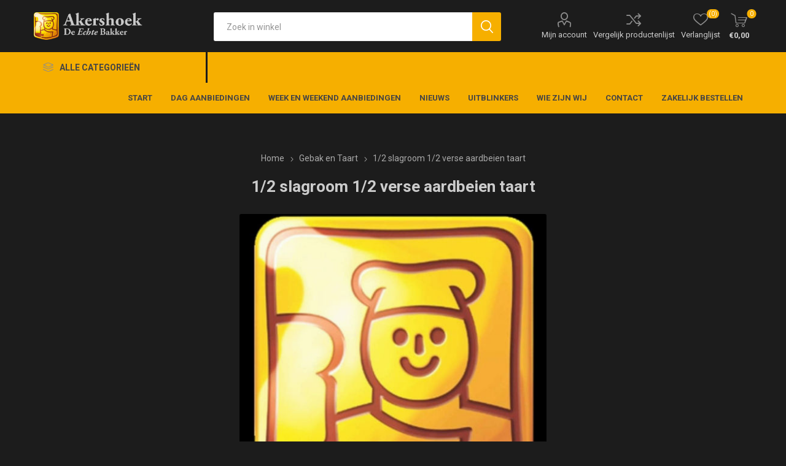

--- FILE ---
content_type: text/html; charset=utf-8
request_url: https://www.bakkerakershoek.nl/12-slagroom-12-verse-aardbeien-taart
body_size: 6866
content:
<!DOCTYPE html><html lang=nl class=html-product-details-page><head><title>Bakkerij Akershoek. 1/2 slagroom 1/2 verse aardbeien taart</title><meta charset=UTF-8><meta name=description content="staat voor kwaliteit wat dagelijks vers gemaakt wordt. Vakmanschap, passie en liefde proef je terug in het product."><meta name=keywords content="staat voor kwaliteit wat dagelijks vers gemaakt wordt. Vakmanschap,passie en liefde proef je terug in het product."><meta name=generator content=nopCommerce><meta name=viewport content="width=device-width, initial-scale=1, maximum-scale=1, user-scalable=0"><link rel=preload as=font href=/Themes/Emporium/Content/icons/emporium-icons.woff crossorigin><link href="https://fonts.googleapis.com/css?family=Roboto:300,400,700&amp;subset=cyrillic-ext,greek-ext&amp;display=swap" rel=stylesheet><meta property=og:type content=product><meta property=og:title content="1/2 slagroom 1/2 verse aardbeien taart"><meta property=og:description content=""><meta property=og:image content=https://www.bakkerakershoek.nl/images/thumbs/0001084_12-slagroom-12-verse-aardbeien-taart_510.jpeg><meta property=og:image:url content=https://www.bakkerakershoek.nl/images/thumbs/0001084_12-slagroom-12-verse-aardbeien-taart_510.jpeg><meta property=og:url content=https://www.bakkerakershoek.nl/12-slagroom-12-verse-aardbeien-taart><meta property=og:site_name content="Akershoek, De Echte Bakker"><meta property=twitter:card content=summary><meta property=twitter:site content="Akershoek, De Echte Bakker"><meta property=twitter:title content="1/2 slagroom 1/2 verse aardbeien taart"><meta property=twitter:description content=""><meta property=twitter:image content=https://www.bakkerakershoek.nl/images/thumbs/0001084_12-slagroom-12-verse-aardbeien-taart_510.jpeg><meta property=twitter:url content=https://www.bakkerakershoek.nl/12-slagroom-12-verse-aardbeien-taart><style>.product-details-page .full-description{display:none}.product-details-page .ui-tabs .full-description{display:block}.product-details-page .tabhead-full-description{display:none}.product-details-page .product-specs-box{display:none}.product-details-page .ui-tabs .product-specs-box{display:block}.product-details-page .ui-tabs .product-specs-box .title{display:none}.product-details-page .product-no-reviews,.product-details-page .product-review-links{display:none}</style><link href=/Themes/Emporium/Content/css/styles.css?v-4.30 rel=stylesheet><link href=/Themes/Emporium/Content/css/tables.css?v-4.30 rel=stylesheet><link href=/Themes/Emporium/Content/css/mobile.css?v-4.30 rel=stylesheet><link href=/Themes/Emporium/Content/css/480.css?v-4.30 rel=stylesheet><link href=/Themes/Emporium/Content/css/768.css?v-4.30 rel=stylesheet><link href=/Themes/Emporium/Content/css/1024.css?v-4.30 rel=stylesheet><link href=/Themes/Emporium/Content/css/1280.css?v-4.30 rel=stylesheet><link href=/Themes/Emporium/Content/css/1600.css?v-4.30 rel=stylesheet><link href=/Plugins/SevenSpikes.Core/Styles/slick-slider-1.6.0.css?v-4.30 rel=stylesheet><link href=/Plugins/SevenSpikes.Core/Styles/perfect-scrollbar.min.css?v-4.30 rel=stylesheet><link href="/Themes/Emporium/Content/css/akershoek.css?v=4.30.6" rel=stylesheet><link href=/Plugins/SevenSpikes.Nop.Plugins.CloudZoom/Themes/Emporium/Content/cloud-zoom/CloudZoom.css rel=stylesheet><link href=/lib/magnific-popup/magnific-popup.css rel=stylesheet><link href=/Plugins/SevenSpikes.Nop.Plugins.InstantSearch/Themes/Emporium/Content/InstantSearch.css rel=stylesheet><link href=/Plugins/SevenSpikes.Nop.Plugins.MegaMenu/Themes/Emporium/Content/MegaMenu.css rel=stylesheet><link href=/Plugins/SevenSpikes.Nop.Plugins.AjaxCart/Themes/Emporium/Content/ajaxCart.css rel=stylesheet><link href=/Plugins/SevenSpikes.Nop.Plugins.ProductRibbons/Styles/Ribbons.common.css rel=stylesheet><link href=/Plugins/SevenSpikes.Nop.Plugins.ProductRibbons/Themes/Emporium/Content/Ribbons.css rel=stylesheet><link href=/Plugins/SevenSpikes.Nop.Plugins.QuickView/Themes/Emporium/Content/QuickView.css rel=stylesheet><link href=/lib/fineuploader/fine-uploader.min.css rel=stylesheet><link href="/Themes/Emporium/Content/css/theme.custom-1.css?v=19" rel=stylesheet><script src=/Plugins/Ultimate.Core/Content/js/localization.js></script><body class=product-details-page-body><div class=ajax-loading-block-window style=display:none></div><div id=dialog-notifications-success title=Melding style=display:none></div><div id=dialog-notifications-error title=Fout style=display:none></div><div id=dialog-notifications-warning title=Waarschuwing style=display:none></div><div id=bar-notification class=bar-notification-container data-close=Sluiten></div><!--[if lte IE 8]><div style=clear:both;height:59px;text-align:center;position:relative><a href=http://www.microsoft.com/windows/internet-explorer/default.aspx target=_blank> <img src=/Themes/Emporium/Content/img/ie_warning.jpg height=42 width=820 alt="You are using an outdated browser. For a faster, safer browsing experience, upgrade for free today."> </a></div><![endif]--><div class=master-wrapper-page><div class=responsive-nav-wrapper-parent><div class=responsive-nav-wrapper><div class=menu-title><span>Menu</span></div><div class=search-wrap><span>Zoek</span></div><div class=mobile-logo><a href="/" class=logo> <img alt="Akershoek, De Echte Bakker" title="Akershoek, De Echte Bakker" src=https://www.bakkerakershoek.nl/images/thumbs/0000117.png></a></div><div class=shopping-cart-link></div><div class=personal-button id=header-links-opener><span>Persoonlijk menu</span></div></div></div><div class=header><div class=header-upper><div class=header-selectors-wrapper></div></div><div class=header-lower><div class=header-logo><a href="/" class=logo> <img alt="Akershoek, De Echte Bakker" title="Akershoek, De Echte Bakker" src=https://www.bakkerakershoek.nl/images/thumbs/0000117.png></a></div><div class="search-box store-search-box"><div class=close-side-menu><span class=close-side-menu-text>Zoek in winkel</span> <span class=close-side-menu-btn>Sluiten</span></div><form method=get id=small-search-box-form action=/search><input type=text class=search-box-text id=small-searchterms autocomplete=off name=q placeholder="Zoek in winkel" aria-label="Zoekvak tekstinvoer"> <input type=hidden class=instantSearchResourceElement data-highlightfirstfoundelement=true data-minkeywordlength=3 data-defaultproductsortoption=0 data-instantsearchurl=/instantSearchFor data-searchpageurl=/search data-searchinproductdescriptions=false data-numberofvisibleproducts=100 data-noresultsresourcetext=" No data found."> <input type=submit class="button-1 search-box-button" value=Zoeken></form></div><div class=header-links-wrapper><div class=header-links><ul><li><a href=/customer/info class="ico-account opener" data-loginurl=/login>Mijn account</a><div class=profile-menu-box><div class=close-side-menu><span class=close-side-menu-text>Mijn account</span> <span class=close-side-menu-btn>Sluiten</span></div><div class=header-form-holder><a href="/register?returnUrl=%2F12-slagroom-12-verse-aardbeien-taart" class=ico-register>Registreren</a> <a href="/login?returnUrl=%2F12-slagroom-12-verse-aardbeien-taart" class=ico-login>Inloggen</a></div></div><li><a href=/compareproducts class=ico-compare>Vergelijk productenlijst</a><li><a href=/wishlist class=ico-wishlist> <span class=wishlist-label>Verlanglijst</span> <span class=wishlist-qty>(0)</span> </a></ul><div class=mobile-flyout-wrapper><div class=close-side-menu><span class=close-side-menu-text>Winkelwagen</span> <span class=close-side-menu-btn>Sluiten</span></div><div id=flyout-cart class=flyout-cart data-removeitemfromcarturl=/EmporiumTheme/RemoveItemFromCart data-flyoutcarturl=/EmporiumTheme/FlyoutShoppingCart><div id=topcartlink><a href=/cart class=ico-cart> <span class=cart-qty>0</span> <span class=cart-label> &#x20AC;0,00 </span> </a></div><div class=mini-shopping-cart><div class=flyout-cart-scroll-area><p>U heeft geen artikelen in uw winkelwagen.</div></div></div></div></div></div></div><div class=header-menu-parent><div class="header-menu categories-in-side-panel"><div class=category-navigation-list-wrapper><span class=category-navigation-title>Alle categorieën</span><ul class="category-navigation-list sticky-flyout"></ul></div><div class=close-menu><span class=close-menu-text>Menu</span> <span class=close-menu-btn>Sluiten</span></div><ul class=mega-menu data-isrtlenabled=false data-enableclickfordropdown=false><li class="has-sublist mega-menu-categories root-category-items"><span class="with-subcategories single-item-categories labelfornextplusbutton">Products</span><div class=plus-button></div><div class=sublist-wrap><ul class=sublist><li class=back-button><span>Back</span><li><a class=lastLevelCategory href=/valentijn title=Valentijn><span>Valentijn</span></a><li class=has-sublist><a href=/aanbiedingen-2 title=Aanbiedingen class=with-subcategories><span>Aanbiedingen</span></a><div class=plus-button></div><div class=sublist-wrap><ul class=sublist><li class=back-button><span>Back</span><li><a class=lastLevelCategory href=/week-en-weekend-aanbiedingen title="Week en weekend aanbiedingen"><span>Week en weekend aanbiedingen</span></a><li><a class=lastLevelCategory href=/dag-aanbiedingen title="Dag aanbiedingen"><span>Dag aanbiedingen</span></a></ul></div><li class=has-sublist><a href=/pasen title=Pasen class=with-subcategories><span>Pasen</span></a><div class=plus-button></div><div class=sublist-wrap><ul class=sublist><li class=back-button><span>Back</span><li><a class=lastLevelCategory href=/paasbrood title=Paasbrood><span>Paasbrood</span></a><li><a class=lastLevelCategory href=/paas-chocolade title="Paas chocolade"><span>Paas chocolade</span></a></ul></div><li class=has-sublist><a href=/brood title=Brood class=with-subcategories><span>Brood</span></a><div class=plus-button></div><div class=sublist-wrap><ul class=sublist><li class=back-button><span>Back</span><li><a class=lastLevelCategory href=/witbrood title=Wit><span>Wit</span></a><li><a class=lastLevelCategory href=/bruin title=Bruin><span>Bruin</span></a><li><a class=lastLevelCategory href=/volkoren title=Volkoren><span>Volkoren</span></a><li><a class=lastLevelCategory href=/meergranen title=Meergranen><span>Meergranen</span></a><li><a class=lastLevelCategory href=/gevuld title=Gevuld><span>Gevuld</span></a><li><a class=lastLevelCategory href=/desem title=Desem><span>Desem</span></a></ul></div><li class=has-sublist><a href=/kleinbrood title=Kleinbrood class=with-subcategories><span>Kleinbrood</span></a><div class=plus-button></div><div class=sublist-wrap><ul class=sublist><li class=back-button><span>Back</span><li class=has-sublist><a href=/zacht-kleinbrood title="Klein zacht brood" class=with-subcategories><span>Klein zacht brood</span></a><div class=plus-button></div><div class=sublist-wrap><ul class=sublist><li class=back-button><span>Back</span><li><a class=lastLevelCategory href=/klein-zacht-brood title="Klein zacht brood"><span>Klein zacht brood</span></a><li><a class=lastLevelCategory href=/weekend-actie title="Weekend actie"><span>Weekend actie</span></a></ul></div><li><a class=lastLevelCategory href=/klein-krokant-brood title="Klein krokant brood"><span>Klein krokant brood</span></a><li class=has-sublist><a href=/mini-broodjes title="Mini broodjes" class=with-subcategories><span>Mini broodjes</span></a><div class=plus-button></div><div class=sublist-wrap><ul class=sublist><li class=back-button><span>Back</span><li><a class=lastLevelCategory href=/mini-hartig title="Mini hartig"><span>Mini hartig</span></a><li><a class=lastLevelCategory href=/mini-zacht-brood title="Mini zacht brood"><span>Mini zacht brood</span></a></ul></div></ul></div><li><a class=lastLevelCategory href=/stokbrood title=Stokbrood><span>Stokbrood</span></a><li class=has-sublist><a href=/afbak title=Afbak class=with-subcategories><span>Afbak</span></a><div class=plus-button></div><div class=sublist-wrap><ul class=sublist><li class=back-button><span>Back</span><li><a class=lastLevelCategory href=/stokbrood-2 title="Stokbrood en Desembrood"><span>Stokbrood en Desembrood</span></a><li><a class=lastLevelCategory href=/klein-krokant-brood-2 title="Klein krokant brood"><span>Klein krokant brood</span></a><li><a class=lastLevelCategory href=/mini-afbak title="Mini afbak"><span>Mini afbak</span></a></ul></div><li class=has-sublist><a href=/snacks title=Snacks class=with-subcategories><span>Snacks</span></a><div class=plus-button></div><div class=sublist-wrap><ul class=sublist><li class=back-button><span>Back</span><li><a class=lastLevelCategory href=/hartig title=Hartig><span>Hartig</span></a><li><a class=lastLevelCategory href=/zoet title=Zoet><span>Zoet</span></a></ul></div><li class=has-sublist><a href=/cake-en-koek title="Cake en koek" class=with-subcategories><span>Cake en koek</span></a><div class=plus-button></div><div class=sublist-wrap><ul class=sublist><li class=back-button><span>Back</span><li class=has-sublist><a href=/koekjes title=Koekjes class=with-subcategories><span>Koekjes</span></a><div class=plus-button></div><div class=sublist-wrap><ul class=sublist><li class=back-button><span>Back</span><li><a class=lastLevelCategory href=/roomboter-koekjes-per-250-gr title="Roomboter koekjes per +/- 250 gr."><span>Roomboter koekjes per &#x2B;/- 250 gr.</span></a><li><a class=lastLevelCategory href=/banketkoekjes-per-250-gr title="Banketkoekjes per +/- 250 gr"><span>Banketkoekjes per &#x2B;/- 250 gr</span></a></ul></div><li><a class=lastLevelCategory href=/roomboter-cake title="Roomboter Cake en koeken"><span>Roomboter Cake en koeken</span></a><li><a class=lastLevelCategory href=/ontbijtkoek title=Ontbijtkoek><span>Ontbijtkoek</span></a><li><a class=lastLevelCategory href=/boterkoek title=Boterkoek><span>Boterkoek</span></a><li><a class=lastLevelCategory href=/crackers title=Granola><span>Granola</span></a></ul></div><li class=has-sublist><a href=/taart title="Gebak en Taart" class=with-subcategories><span>Gebak en Taart</span></a><div class=plus-button></div><div class=sublist-wrap><ul class=sublist><li class=back-button><span>Back</span><li><a class=lastLevelCategory href=/gebak title=Gebak><span>Gebak</span></a><li><a class=lastLevelCategory href=/glutenvrij-en-speciaal-gebak title="Glutenvrij en speciaal gebak"><span>Glutenvrij en speciaal gebak</span></a><li><a class=lastLevelCategory href=/taarten title=Taarten><span>Taarten</span></a><li><a class=lastLevelCategory href=/schnitts title="Schnitts/ Sloffen/ Appeltaartjes"><span>Schnitts/ Sloffen/ Appeltaartjes</span></a><li><a class=lastLevelCategory href=/fototaarten title="fototaarten/ petit four met foto"><span>fototaarten/ petit four met foto</span></a><li class=has-sublist><a href=/speciale-staarten title="Speciale Taarten" class=with-subcategories><span>Speciale Taarten</span></a><div class=plus-button></div><div class=sublist-wrap><ul class=sublist><li class=back-button><span>Back</span><li><a class=lastLevelCategory href=/driptaarten title=Driptaarten><span>Driptaarten</span></a><li><a class=lastLevelCategory href=/kindertaarten title=Kindertaarten><span>Kindertaarten</span></a></ul></div><li><a class=lastLevelCategory href=/bruidstaarten title=Bruidstaarten><span>Bruidstaarten</span></a></ul></div><li><a class=lastLevelCategory href=/specialiteiten title=Specialiteiten><span>Specialiteiten</span></a><li><a class=lastLevelCategory href=/chocolaterie title=Chocolaterie><span>Chocolaterie</span></a><li><a class=lastLevelCategory href=/glutenvrij title=Glutenvrij><span>Glutenvrij</span></a></ul></div><li><a href="/" title=Start><span> Start</span></a><li><a href=/dag-aanbiedingen title="Dag aanbiedingen"><span> Dag aanbiedingen</span></a><li><a href=/week-en-weekend-aanbiedingen title="Week en weekend aanbiedingen"><span> Week en weekend aanbiedingen</span></a><li><a href=/news title=Nieuws><span> Nieuws</span></a><li><a href=/blog title=Uitblinkers><span> Uitblinkers</span></a><li><a href=https://www.bakkerakershoek.nl/about-us title="Wie zijn wij"><span> Wie zijn wij</span></a><li><a href=/contactus title=Contact><span> Contact</span></a><li><a href=https://akershoek.bestellingplaatsen.nl title="Zakelijk bestellen"><span> Zakelijk bestellen</span></a></ul><ul class=mega-menu-responsive><li class=all-categories><span class=labelfornextplusbutton>Alle categorieën</span><div class=plus-button></div><div class=sublist-wrap><ul class=sublist><li class=back-button><span>Terug</span><li class="has-sublist mega-menu-categories root-category-items"><span class="with-subcategories single-item-categories labelfornextplusbutton">Products</span><div class=plus-button></div><div class=sublist-wrap><ul class=sublist><li class=back-button><span>Back</span><li><a class=lastLevelCategory href=/valentijn title=Valentijn><span>Valentijn</span></a><li class=has-sublist><a href=/aanbiedingen-2 title=Aanbiedingen class=with-subcategories><span>Aanbiedingen</span></a><div class=plus-button></div><div class=sublist-wrap><ul class=sublist><li class=back-button><span>Back</span><li><a class=lastLevelCategory href=/week-en-weekend-aanbiedingen title="Week en weekend aanbiedingen"><span>Week en weekend aanbiedingen</span></a><li><a class=lastLevelCategory href=/dag-aanbiedingen title="Dag aanbiedingen"><span>Dag aanbiedingen</span></a></ul></div><li class=has-sublist><a href=/pasen title=Pasen class=with-subcategories><span>Pasen</span></a><div class=plus-button></div><div class=sublist-wrap><ul class=sublist><li class=back-button><span>Back</span><li><a class=lastLevelCategory href=/paasbrood title=Paasbrood><span>Paasbrood</span></a><li><a class=lastLevelCategory href=/paas-chocolade title="Paas chocolade"><span>Paas chocolade</span></a></ul></div><li class=has-sublist><a href=/brood title=Brood class=with-subcategories><span>Brood</span></a><div class=plus-button></div><div class=sublist-wrap><ul class=sublist><li class=back-button><span>Back</span><li><a class=lastLevelCategory href=/witbrood title=Wit><span>Wit</span></a><li><a class=lastLevelCategory href=/bruin title=Bruin><span>Bruin</span></a><li><a class=lastLevelCategory href=/volkoren title=Volkoren><span>Volkoren</span></a><li><a class=lastLevelCategory href=/meergranen title=Meergranen><span>Meergranen</span></a><li><a class=lastLevelCategory href=/gevuld title=Gevuld><span>Gevuld</span></a><li><a class=lastLevelCategory href=/desem title=Desem><span>Desem</span></a></ul></div><li class=has-sublist><a href=/kleinbrood title=Kleinbrood class=with-subcategories><span>Kleinbrood</span></a><div class=plus-button></div><div class=sublist-wrap><ul class=sublist><li class=back-button><span>Back</span><li class=has-sublist><a href=/zacht-kleinbrood title="Klein zacht brood" class=with-subcategories><span>Klein zacht brood</span></a><div class=plus-button></div><div class=sublist-wrap><ul class=sublist><li class=back-button><span>Back</span><li><a class=lastLevelCategory href=/klein-zacht-brood title="Klein zacht brood"><span>Klein zacht brood</span></a><li><a class=lastLevelCategory href=/weekend-actie title="Weekend actie"><span>Weekend actie</span></a></ul></div><li><a class=lastLevelCategory href=/klein-krokant-brood title="Klein krokant brood"><span>Klein krokant brood</span></a><li class=has-sublist><a href=/mini-broodjes title="Mini broodjes" class=with-subcategories><span>Mini broodjes</span></a><div class=plus-button></div><div class=sublist-wrap><ul class=sublist><li class=back-button><span>Back</span><li><a class=lastLevelCategory href=/mini-hartig title="Mini hartig"><span>Mini hartig</span></a><li><a class=lastLevelCategory href=/mini-zacht-brood title="Mini zacht brood"><span>Mini zacht brood</span></a></ul></div></ul></div><li><a class=lastLevelCategory href=/stokbrood title=Stokbrood><span>Stokbrood</span></a><li class=has-sublist><a href=/afbak title=Afbak class=with-subcategories><span>Afbak</span></a><div class=plus-button></div><div class=sublist-wrap><ul class=sublist><li class=back-button><span>Back</span><li><a class=lastLevelCategory href=/stokbrood-2 title="Stokbrood en Desembrood"><span>Stokbrood en Desembrood</span></a><li><a class=lastLevelCategory href=/klein-krokant-brood-2 title="Klein krokant brood"><span>Klein krokant brood</span></a><li><a class=lastLevelCategory href=/mini-afbak title="Mini afbak"><span>Mini afbak</span></a></ul></div><li class=has-sublist><a href=/snacks title=Snacks class=with-subcategories><span>Snacks</span></a><div class=plus-button></div><div class=sublist-wrap><ul class=sublist><li class=back-button><span>Back</span><li><a class=lastLevelCategory href=/hartig title=Hartig><span>Hartig</span></a><li><a class=lastLevelCategory href=/zoet title=Zoet><span>Zoet</span></a></ul></div><li class=has-sublist><a href=/cake-en-koek title="Cake en koek" class=with-subcategories><span>Cake en koek</span></a><div class=plus-button></div><div class=sublist-wrap><ul class=sublist><li class=back-button><span>Back</span><li class=has-sublist><a href=/koekjes title=Koekjes class=with-subcategories><span>Koekjes</span></a><div class=plus-button></div><div class=sublist-wrap><ul class=sublist><li class=back-button><span>Back</span><li><a class=lastLevelCategory href=/roomboter-koekjes-per-250-gr title="Roomboter koekjes per +/- 250 gr."><span>Roomboter koekjes per &#x2B;/- 250 gr.</span></a><li><a class=lastLevelCategory href=/banketkoekjes-per-250-gr title="Banketkoekjes per +/- 250 gr"><span>Banketkoekjes per &#x2B;/- 250 gr</span></a></ul></div><li><a class=lastLevelCategory href=/roomboter-cake title="Roomboter Cake en koeken"><span>Roomboter Cake en koeken</span></a><li><a class=lastLevelCategory href=/ontbijtkoek title=Ontbijtkoek><span>Ontbijtkoek</span></a><li><a class=lastLevelCategory href=/boterkoek title=Boterkoek><span>Boterkoek</span></a><li><a class=lastLevelCategory href=/crackers title=Granola><span>Granola</span></a></ul></div><li class=has-sublist><a href=/taart title="Gebak en Taart" class=with-subcategories><span>Gebak en Taart</span></a><div class=plus-button></div><div class=sublist-wrap><ul class=sublist><li class=back-button><span>Back</span><li><a class=lastLevelCategory href=/gebak title=Gebak><span>Gebak</span></a><li><a class=lastLevelCategory href=/glutenvrij-en-speciaal-gebak title="Glutenvrij en speciaal gebak"><span>Glutenvrij en speciaal gebak</span></a><li><a class=lastLevelCategory href=/taarten title=Taarten><span>Taarten</span></a><li><a class=lastLevelCategory href=/schnitts title="Schnitts/ Sloffen/ Appeltaartjes"><span>Schnitts/ Sloffen/ Appeltaartjes</span></a><li><a class=lastLevelCategory href=/fototaarten title="fototaarten/ petit four met foto"><span>fototaarten/ petit four met foto</span></a><li class=has-sublist><a href=/speciale-staarten title="Speciale Taarten" class=with-subcategories><span>Speciale Taarten</span></a><div class=plus-button></div><div class=sublist-wrap><ul class=sublist><li class=back-button><span>Back</span><li><a class=lastLevelCategory href=/driptaarten title=Driptaarten><span>Driptaarten</span></a><li><a class=lastLevelCategory href=/kindertaarten title=Kindertaarten><span>Kindertaarten</span></a></ul></div><li><a class=lastLevelCategory href=/bruidstaarten title=Bruidstaarten><span>Bruidstaarten</span></a></ul></div><li><a class=lastLevelCategory href=/specialiteiten title=Specialiteiten><span>Specialiteiten</span></a><li><a class=lastLevelCategory href=/chocolaterie title=Chocolaterie><span>Chocolaterie</span></a><li><a class=lastLevelCategory href=/glutenvrij title=Glutenvrij><span>Glutenvrij</span></a></ul></div></ul></div><li><a href="/" title=Start><span> Start</span></a><li><a href=/dag-aanbiedingen title="Dag aanbiedingen"><span> Dag aanbiedingen</span></a><li><a href=/week-en-weekend-aanbiedingen title="Week en weekend aanbiedingen"><span> Week en weekend aanbiedingen</span></a><li><a href=/news title=Nieuws><span> Nieuws</span></a><li><a href=/blog title=Uitblinkers><span> Uitblinkers</span></a><li><a href=https://www.bakkerakershoek.nl/about-us title="Wie zijn wij"><span> Wie zijn wij</span></a><li><a href=/contactus title=Contact><span> Contact</span></a><li><a href=https://akershoek.bestellingplaatsen.nl title="Zakelijk bestellen"><span> Zakelijk bestellen</span></a></ul><div class=mobile-menu-items></div></div></div></div><div class=overlayOffCanvas></div><div class=master-wrapper-content><div class=ajaxCartInfo data-getajaxcartbuttonurl=/NopAjaxCart/GetAjaxCartButtonsAjax data-productpageaddtocartbuttonselector=.add-to-cart-button data-productboxaddtocartbuttonselector=.product-box-add-to-cart-button data-productboxproductitemelementselector=.product-item data-usenopnotification=False data-nopnotificationresource="Het product is toegevoegd aan uw &lt;a href=&#34;/cart&#34;>winkelwagen&lt;/a>" data-enableonproductpage=True data-enableoncatalogpages=True data-minishoppingcartquatityformattingresource=({0}) data-miniwishlistquatityformattingresource=({0}) data-addtowishlistbuttonselector=.add-to-wishlist-button></div><input id=addProductVariantToCartUrl name=addProductVariantToCartUrl type=hidden value=/AddProductFromProductDetailsPageToCartAjax> <input id=addProductToCartUrl name=addProductToCartUrl type=hidden value=/AddProductToCartAjax> <input id=miniShoppingCartUrl name=miniShoppingCartUrl type=hidden value=/MiniShoppingCart> <input id=flyoutShoppingCartUrl name=flyoutShoppingCartUrl type=hidden value=/NopAjaxCartFlyoutShoppingCart> <input id=checkProductAttributesUrl name=checkProductAttributesUrl type=hidden value=/CheckIfProductOrItsAssociatedProductsHasAttributes> <input id=getMiniProductDetailsViewUrl name=getMiniProductDetailsViewUrl type=hidden value=/GetMiniProductDetailsView> <input id=flyoutShoppingCartPanelSelector name=flyoutShoppingCartPanelSelector type=hidden value=#flyout-cart> <input id=shoppingCartMenuLinkSelector name=shoppingCartMenuLinkSelector type=hidden value=.cart-qty> <input id=wishlistMenuLinkSelector name=wishlistMenuLinkSelector type=hidden value=span.wishlist-qty><div id=product-ribbon-info data-productid=587 data-productboxselector=".product-item, .item-holder" data-productboxpicturecontainerselector=".picture, .item-picture" data-productpagepicturesparentcontainerselector=.product-essential data-productpagebugpicturecontainerselector=.picture data-retrieveproductribbonsurl=/RetrieveProductRibbons></div><div class=quickViewData data-productselector=.product-item data-productselectorchild=.btn-wrapper data-retrievequickviewurl=/quickviewdata data-quickviewbuttontext="Quick View" data-quickviewbuttontitle="Quick View" data-isquickviewpopupdraggable=True data-enablequickviewpopupoverlay=True data-accordionpanelsheightstyle=content data-getquickviewbuttonroute=/getquickviewbutton></div><div class=master-column-wrapper><div class=center-1><div class="page product-details-page"><div class=page-body><form method=post id=product-details-form action=/12-slagroom-12-verse-aardbeien-taart><div itemscope itemtype=http://schema.org/Product><meta itemprop=name content="1/2 slagroom 1/2 verse aardbeien taart"><meta itemprop=sku content=15630_GROUPED_><meta itemprop=gtin><meta itemprop=mpn><meta itemprop=description><meta itemprop=image content=https://www.bakkerakershoek.nl/images/thumbs/0001084_12-slagroom-12-verse-aardbeien-taart_510.jpeg><div itemprop=offers itemscope itemtype=http://schema.org/Offer><meta itemprop=url content=https://www.bakkerakershoek.nl/12-slagroom-12-verse-aardbeien-taart><meta itemprop=price content=20.95><meta itemprop=priceCurrency content=EUR><meta itemprop=priceValidUntil></div><div itemprop=review itemscope itemtype=http://schema.org/Review><meta itemprop=author content=ALL><meta itemprop=url content=/productreviews/587></div></div><div data-productid=587><div class=product-essential><div class=mobile-name-holder></div><div class=mobile-prev-next-holder></div><input type=hidden class=cloudZoomAdjustPictureOnProductAttributeValueChange data-productid=587 data-isintegratedbywidget=true> <input type=hidden class=cloudZoomEnableClickToZoom><div class="gallery sevenspikes-cloudzoom-gallery"><div class=picture-wrapper><div class=picture id=sevenspikes-cloud-zoom data-zoomwindowelementid="" data-selectoroftheparentelementofthecloudzoomwindow="" data-defaultimagecontainerselector=".product-essential .gallery" data-zoom-window-width=400 data-zoom-window-height=400><a href=https://www.bakkerakershoek.nl/images/thumbs/0001084_12-slagroom-12-verse-aardbeien-taart.jpeg data-full-image-url=https://www.bakkerakershoek.nl/images/thumbs/0001084_12-slagroom-12-verse-aardbeien-taart.jpeg class=picture-link id=zoom1> <img src=https://www.bakkerakershoek.nl/images/thumbs/0001084_12-slagroom-12-verse-aardbeien-taart_510.jpeg alt="Afbeelding van 1/2 slagroom 1/2 verse aardbeien taart" class=cloudzoom id=cloudZoomImage itemprop=image data-cloudzoom="appendSelector: '.picture-wrapper', zoomPosition: 'inside', zoomOffsetX: 0, captionPosition: 'bottom', tintOpacity: 0, zoomWidth: 400, zoomHeight: 400, easing: 3, touchStartDelay: true, zoomFlyOut: false, disableZoom: 'auto'"> </a></div></div></div><div class=overview><div class=prev-next-holder></div><div class=breadcrumb><ul itemscope itemtype=http://schema.org/BreadcrumbList><li><span> <a href="/"> <span>Home</span> </a> </span> <span class=delimiter>/</span><li itemprop=itemListElement itemscope itemtype=http://schema.org/ListItem><a href=/taart itemprop=item> <span itemprop=name>Gebak en Taart</span> </a> <span class=delimiter>/</span><meta itemprop=position content=1><li itemprop=itemListElement itemscope itemtype=http://schema.org/ListItem><strong class=current-item itemprop=name>1/2 slagroom 1/2 verse aardbeien taart</strong> <span itemprop=item itemscope itemtype=http://schema.org/Thing id=/12-slagroom-12-verse-aardbeien-taart> </span><meta itemprop=position content=2></ul></div><div class=discontinued-product><h4>Dit product is helaas niet meer beschikbaar</h4></div><div class=product-name><h1>1/2 slagroom 1/2 verse aardbeien taart</h1></div><div class=reviews-and-compare><div class=compare-products><button type=button value="Vergelijk product" class="button-2 add-to-compare-list-button" onclick="return AjaxCart.addproducttocomparelist(&#34;/compareproducts/add/587&#34;),!1">Vergelijk product</button></div></div><div class=grouped-product-box><label>Meerdere variaties</label> <a href=#product-list-start class=grouped-btn><span>0</span>variaties beschikbaar</a></div><div class=product-social-buttons><label class=product-social-label>Delen:</label><ul class=product-social-sharing><li><a class=twitter title="Delen op Twitter" href="javascript:openShareWindow(&#34;https://twitter.com/share?url=https://www.bakkerakershoek.nl/12-slagroom-12-verse-aardbeien-taart&#34;)">Delen op Twitter</a><li><a class=facebook title="Delen op Facebook" href="javascript:openShareWindow(&#34;https://www.facebook.com/sharer.php?u=https://www.bakkerakershoek.nl/12-slagroom-12-verse-aardbeien-taart&#34;)">Delen op Facebook</a><li><a class=pinterest title="Delen op Pinterest" href="javascript:void function(){var n=document.createElement(&#34;script&#34;);n.setAttribute(&#34;type&#34;,&#34;text/javascript&#34;);n.setAttribute(&#34;charset&#34;,&#34;UTF-8&#34;);n.setAttribute(&#34;src&#34;,&#34;https://assets.pinterest.com/js/pinmarklet.js?r=&#34;+Math.random()*99999999);document.body.appendChild(n)}()">Delen op Pinterest</a><li><div class=email-a-friend><input type=button value="E-mail een vriend" class="button-2 email-a-friend-button" onclick="setLocation(&#34;/productemailafriend/587&#34;)"></div></ul><script>function openShareWindow(n){var t=520,i=400,r=screen.height/2-i/2,u=screen.width/2-t/2;window.open(n,"sharer","top="+r+",left="+u+",toolbar=0,status=0,width="+t+",height="+i)}</script></div></div></div><div class=product-collateral><div id=product-list-start class=product-variant-list><div class=no-associated-products>Dit product is uitverkocht</div></div></div><div class=carousel-wrapper></div></div><input name=__RequestVerificationToken type=hidden value=CfDJ8OwmSPc9maBJpTbQWYUuea7LmIq1shM6KVxbikr35I5hzfnQslX7wTTOOUvtPj7QxZXPbR4UQZDOHwZi4Hv9bMW5Vid4ZICve_kbR0TWY1T9-bgSGfC3Y2QPiYXu8gNeMF5zD_weh-FF0RbroxvWMT0></form></div></div></div></div></div><div class=footer><div class=footer-upper><div class=footer-logo><img src=https://www.bakkerakershoek.nl/images/thumbs/0000114.png alt=footer_logo></div></div><div class=footer-middle><div class=footer-block><div class=title><strong>Informatie</strong></div><ul class=list><li><a href=/contactus>Contact</a><li><a href=/search>Zoek</a><li><a href=/news>Nieuws</a><li><a href=/blog>Onze uitblinkers</a><li><a href=/privacy-notice>Privacy verklaring</a><li><a href=/conditions-of-use>Algemene voorwaarden</a><li><a href=/about-us>Wie zijn wij</a></ul></div><div class=footer-block><div class=title><strong>Mijn account</strong></div><ul class=list><li><a href=/customer/info>Mijn account</a><li><a href=/order/history>Bestellingen</a><li><a href=/customer/addresses>Klant adressen</a></ul></div><div class=footer-block><div class=title><strong>Klantenservice</strong></div><ul class=list><li><a href=/compareproducts>Vergelijk productenlijst</a><li><a href=/cart>Winkelwagen</a><li><a href=/wishlist>Verlanglijst</a></ul></div><div class=socials-and-payments><div class=social-icons><div class=title><strong>Volg ons</strong></div><ul class=social-sharing><li><a target=_blank class=facebook href=https://www.facebook.com/Akershoekdeechtebakker aria-label=Facebook></a><li><a target=_blank class=instagram href="https://www.instagram.com/akershoekdeechtebakker/?hl=nl" aria-label=Instagram></a><li><a class=rss href=/news/rss/2 aria-label=RSS></a></ul></div><div class=pay-options><h3 class=title>Betaal methodes</h3><img src=/Themes/Emporium/Content/img/pay_icon1.png alt=""> <img src=/Themes/Emporium/Content/img/pay_icon2.png alt=""> <img src=/Themes/Emporium/Content/img/pay_icon3.png alt=""> <img src=/Themes/Emporium/Content/img/pay_icon6.png alt=""></div></div></div><div class=footer-lower><div class=footer-powered-by>Powered by <a href="https://www.nopcommerce.com/">nopCommerce</a> and <a href="https://www.compad.nl/">Compad Software</a></div><div class=footer-designed-by>Designed by <a href="https://www.compadstudio.nl/" target=_blank>Compad Reclamestudio</a></div><div class=footer-disclaimer>Copyright ; 2026 Akershoek, De Echte Bakker. Alle rechten voorbehouden.</div></div></div></div><script src=/lib/jquery/jquery-3.4.1.min.js></script><script src=/lib/jquery-validate/jquery.validate-v1.19.1/jquery.validate.min.js></script><script src=/lib/jquery-validate/jquery.validate.unobtrusive-v3.2.11/jquery.validate.unobtrusive.min.js></script><script src=/lib/jquery-ui/jquery-ui-1.12.1.custom/jquery-ui.min.js></script><script src=/lib/jquery-migrate/jquery-migrate-3.1.0.min.js></script><script src=/Plugins/SevenSpikes.Core/Scripts/iOS-12-array-reverse-fix.min.js></script><script src=/js/public.common.js></script><script src=/js/public.ajaxcart.js></script><script src=/js/public.countryselect.js></script><script src=/lib/kendo/2020.1.406/js/kendo.core.min.js></script><script src=/lib/kendo/2020.1.406/js/kendo.userevents.min.js></script><script src=/lib/kendo/2020.1.406/js/kendo.draganddrop.min.js></script><script src=/lib/kendo/2020.1.406/js/kendo.popup.min.js></script><script src=/lib/kendo/2020.1.406/js/kendo.window.min.js></script><script src=/Plugins/SevenSpikes.Nop.Plugins.InstantSearch/Scripts/InstantSearch.min.js></script><script src=/lib/kendo/2020.1.406/js/kendo.data.min.js></script><script src=/lib/kendo/2020.1.406/js/kendo.list.min.js></script><script src=/lib/kendo/2020.1.406/js/kendo.autocomplete.min.js></script><script src=/lib/kendo/2020.1.406/js/kendo.fx.min.js></script><script src=/Plugins/SevenSpikes.Core/Scripts/cloudzoom.core.min.js></script><script src=/Plugins/SevenSpikes.Nop.Plugins.CloudZoom/Scripts/CloudZoom.min.js></script><script src=/lib/magnific-popup/jquery.magnific-popup.min.js></script><script src=/Plugins/SevenSpikes.Core/Scripts/sevenspikes.core.min.js></script><script src=/Plugins/SevenSpikes.Nop.Plugins.MegaMenu/Scripts/MegaMenu.min.js></script><script src=/Plugins/SevenSpikes.Core/Scripts/jquery.json-2.4.min.js></script><script src=/Plugins/SevenSpikes.Nop.Plugins.AjaxCart/Scripts/AjaxCart.min.js></script><script src=/Plugins/SevenSpikes.Nop.Plugins.ProductRibbons/Scripts/ProductRibbons.min.js></script><script src=/lib/fineuploader/jquery.fine-uploader.min.js></script><script src=/Plugins/SevenSpikes.Nop.Plugins.QuickView/Scripts/QuickView.min.js></script><script src=/Plugins/SevenSpikes.Core/Scripts/footable.min.js?v-4.30></script><script src=/Plugins/SevenSpikes.Core/Scripts/perfect-scrollbar.min.js?v-4.30></script><script src=/Plugins/SevenSpikes.Core/Scripts/sevenspikes.core.min.js?v-4.30></script><script src=/Plugins/SevenSpikes.Core/Scripts/sevenspikes.theme.min.js?v-4.30></script><script src=/Plugins/SevenSpikes.Core/Scripts/slick-slider-1.6.0.min.js?v-4.30></script><script src=/Themes/Emporium/Content/scripts/emporium.js?v-4.30></script><script id=instantSearchItemTemplate type=text/x-kendo-template>
    <div class="instant-search-item" data-url="${ data.CustomProperties.Url }">
        <a href="${ data.CustomProperties.Url }">
            <div class="img-block">
                <img src="${ data.DefaultPictureModel.ImageUrl }" alt="${ data.Name }" title="${ data.Name }" style="border: none">
            </div>
            <div class="detail">
                <div class="title">${ data.Name }</div>
                <div class="price"># var price = ""; if (data.ProductPrice.Price) { price = data.ProductPrice.Price } # #= price #</div>           
            </div>
        </a>
    </div>
</script><script>$("#small-search-box-form").on("submit",function(n){$("#small-searchterms").val()==""&&(alert("Geef a.u.b. enige zoekwoorden in"),$("#small-searchterms").focus(),n.preventDefault())})</script><script>$(document).ready(function(){$(".header").on("mouseenter","#topcartlink",function(){$("#flyout-cart").addClass("active")});$(".header").on("mouseleave","#topcartlink",function(){$("#flyout-cart").removeClass("active")});$(".header").on("mouseenter","#flyout-cart",function(){$("#flyout-cart").addClass("active")});$(".header").on("mouseleave","#flyout-cart",function(){$("#flyout-cart").removeClass("active")})})</script><script>$(document).ready(function(){$(".category-navigation-list").on("mouseenter",function(){$("img.lazy").each(function(){var n=$(this);n.attr("src",n.attr("data-original"))})})})</script><script>var localized_data={AjaxCartFailure:"Failed to add the product. Please refresh the page and try one more time."};AjaxCart.init(!1,".cart-qty",".header-links .wishlist-qty","#flyout-cart",localized_data)</script><div class=scroll-back-button id=goToTop></div><script defer src="https://static.cloudflareinsights.com/beacon.min.js/vcd15cbe7772f49c399c6a5babf22c1241717689176015" integrity="sha512-ZpsOmlRQV6y907TI0dKBHq9Md29nnaEIPlkf84rnaERnq6zvWvPUqr2ft8M1aS28oN72PdrCzSjY4U6VaAw1EQ==" data-cf-beacon='{"version":"2024.11.0","token":"46d3e82fd30c430880acc7f06c61e30b","r":1,"server_timing":{"name":{"cfCacheStatus":true,"cfEdge":true,"cfExtPri":true,"cfL4":true,"cfOrigin":true,"cfSpeedBrain":true},"location_startswith":null}}' crossorigin="anonymous"></script>


--- FILE ---
content_type: text/css
request_url: https://www.bakkerakershoek.nl/Themes/Emporium/Content/css/akershoek.css?v=4.30.6
body_size: 2902
content:
body {
    background-color: #1c1c1c !important;
}

@media (min-width: 1025px) {
    .header-menu {
        background-color: #f6af00;
    }

    .header-menu > ul > li > a {
        color: #444444;
    }

    .header-links a {
        color:#ccc;
    }
    .category-navigation-list {
        background-color: #f6af00;
        color:#fff;
    }
    .category-navigation-list-wrapper .sublist-wrap .sublist {
        background-color: #f6af00;
        color: #fff;
    }
    .category-navigation-list-wrapper {
        border-right: 3px solid #1c1c1c;
    }

        .category-navigation-list-wrapper ul li a {
            color:#444444;
        }

    .category-navigation-list-wrapper {
        color: #444444;
    }
}


@media (max-width: 1024px) {
    .responsive-nav-wrapper-parent {
        background-color: #1c1c1c;
        border-bottom: 3px solid #f6af00;
    }

    .responsive-nav-wrapper {
        background-color: #1c1c1c;
    }

    .header-menu .all-categories, .header-menu .all-categories li {
        background-color: #1c1c1c;
    }

    .ico-compare, .ico-wishlist {
        background-color: #1c1c1c;
        border-top: 2px solid #808080;
    }

    .header-menu .sublist-wrap {
        background-color: #1c1c1c!important;
        color:#ccc;
    }

    .header-menu > ul li {
        border-bottom: 2px solid #808080;
    }

    .header-menu > ul li > a, .header-menu > ul li > span, .profile-menu-box > a, .header-form-holder > a {
        background-color: #1c1c1c;
        color: #ccc;
    }

    .mobile-flyout-wrapper {
        background:#1c1c1c;
    }

    .cart tr, .wishlist-page tr {
        background: #1c1c1c;
    }
}

.footer-logo {
    padding-left: 20px;
    padding-right: 20px;
}

.jCarouselMainWrapper .slick-next {
    background-color: #f6af00 !important;
}

.jCarouselMainWrapper .slick-prev {
    background-color: #f6af00 !important;
}

.footer {
    border-top: 3px solid #f6af00;
    background-color:#444444;
    color:#ccc;
}
.footer-block a {
    color:#ccc!important;
}

.footer-block .title {
    color:#ccc;
}

.footer-block ul {
    background-color:#444444;

}

.page-title h1 {
    color: #f6af00;
}

.block .title {
    background-color: #f6af00;
    color: #fff;
}

.link-rss:before {
    display:none;
}

.twitter {
    display:none!important;
}

.pinterest {
    display:none!important;
}

.linkedin {
    display:none!important;
}

.google {
    display:none!important;
}

.youtube {
    display: none !important;
}

.rss {
    display: none !important;
}

.footer-middle .pay-options {
    display: none !important;
}

.category-grid .item-box .title {
    border: 1px solid #f6af00;
    background-color: #444444;
    color: #f6af00;
}

.category-grid .item-box .title a {
    color: #f6af00;
}

.category-grid .item-box .picture {
    border: 1px solid #f6af00;
}

@media (min-width: 980px) {
.homepagetekst {

    width: 50%;
    text-align: left;
    float: left;
        }
    }

    .afbeelding {
    text-align: left;
    display: inline-block;
}

.home-page .topic-block-title h2 {
    color:#f6af00;
}

.topic-block-body p {
    color:#ccc;
}

.topic-page p {
    color:#ccc;
}

.tpl-col-sm-12 tpl-header-row {
    color:#f6af00;
}

h2 {
    color:#f6af00;
}

.news-list-homepage .title {
    color: #f6af00;
}
.product-grid .title {
    color: #f6af00 !important;
}
.two-row-carousels .slick-arrow:before {
    color: #000 !important;
}
.blog-page .post, .news-items .news-item {
    border: 1px solid #f6af00 !important;
}

.post-title, .news-title {
    color: #f6af00;
}

.post-date, .news-date {
    display:none;
}

.rich-blog-homepage .title {
    color: #f6af00!important;
}

.blogpost-page .post-date {
    display:none;
}

#blog-month-list {
    display:none;
}

@media (min-width: 1281px) {
    .rich-blog-homepage .post-details {
        background-color: #1c1c1c !important;
        color: #ccc;
    }
}

.rich-blog-homepage .post-title {
    color: #f6af00 !important;
}
.rich-blog-homepage .blog-post {
    border: 1px solid #f6af00 !important;
}

.profile-menu-box {
    background-color:#1c1c1c;
    color:#444;
}

.account-page {
    background-color:#1c1c1c;
    color:#ccc;
}

.customer-info-page .page-body {
    background-color: #1c1c1c;
    color: #ccc;
}
.inputs > label {
    color:#f6af00;
}

.account-page .title strong {
    color:#f6af00;
}
label[for="Newsletter"]{
    color: #ccc !important;
}

@media (max-width: 1024px) {
    .header-menu {
        background-color: #1c1c1c;
        color: #ccc;
    }

.header-menu .sublist-wrap {
        background-color: #1c1c1c;
        color: #ccc;
   }
}

.full-description {
    background:#1c1c1c;
    color:#ccc;
}

.variant-overview .variant-name {
    color:#ccc;
}

.item-box .details {
    background-color: #1c1c1c;
    color: #f6af00;
}

.item-box .product-title {
    color:#ccc;
}

.item-box .button-2 {
    background-color:#f6af00;
    color:#444444;
    border: 1px solid #888;
}

@media (min-width: 1025px) {
    .side-2 {
        border:1px solid #888;
    }
}

.item-box {
    border: 1px solid #888;
    background-color:#1c1c1c;
}

.ajaxCart{
    background: #1c1c1c!important;
}

.productAddedToCartWindowTitle {
    color:#ccc!important;
}

.productAddedToCartWindowDescription h1 a {
    color: #ccc!important;
}

.ajaxCart .k-window-titlebar.k-header .k-window-actions .k-icon:before {
    color:#ccc;
}

.product-name h1 {
    color:#ccc;
}

.product-social-label {
    color: #ccc;
}

.ui-tabs .ui-tabs-panel {
    background:#1c1c1c;
}

.cart th {
    background:#f6af00;
    color:#444444;
}
.cart td {
    background: #1c1c1c;
    color: #ccc;
}
.cart-collaterals .details{
    background:#f6af00;
    color:#444444;
}

.shopping-cart-page .common-buttons button {
    background:#f6af00;
    color:#444444;
}

.totals {
    background:#1c1c1c;
}

.cart-collaterals > div > .title:before {
    color:#1c1c1c!important;
}

.cart-collaterals > div > .title:hover {
    color: #fff!important;
}

.cart-collaterals > div > .title {
    color:#444444!important;
}


.cart-total-left {
    color: #ccc;
}

.cart-total-right {
    color: #ccc;
}

.mini-shopping-cart .flyout-cart-scroll-area {
    background-color:#1c1c1c;
}

.mini-shopping-cart .name a {
    color:#ccc;
}

.mini-shopping-cart .quantity:after {
    color: #ccc;
}

.mini-shopping-cart .count {
    color: #f6af00;
}

.flyout-cart .items {
    background-color: #1c1c1c;
}

.flyout-lower {
    background-color: #1c1c1c;
}

.cart .product a {
    color:#ccc;
}
.cart .subtotal span {
    color:#ccc;
}

td .product {
    color:#ccc;
}

.cart-total td {
    color:#ccc;
}

.cart-collaterals > div > .title {
    background-color:#f6af00;
    color:#444444;
}

.cart-collaterals .title {
    color:#ccc;
}

.cart-options .checkout-attributes {
    display:none;
}

@media (min-width: 768px) {
    .cart-options .checkout-attributes {
        display: none;
    }
}

.cart-total td label {
    color:#ccc;
}
.ship-to-same-address {
    color: #ccc;
}

.wishlist-content .button-2 {
    background-color: #f6af00;
    color: #444444;
}

@media (min-width: 768px) {
    .compare-products-table .product-name td a {
        color:#ccc;
    }
    .compare-products-table tr td:first-child {
        background: #1c1c1c;
    }
}

.compare-products-page .clear-list {
    background: #1c1c1c;
    border:1px solid #eee;
}
.compare-products-mobile .product-name {
    color: #ccc;
}

.compare-products-mobile .title {
    background: #1c1c1c;
}

.compare-section price{
background: #1c1c1c;
}

.search-page .search-input form {
    background-color:#1c1c1c;
}

.grouped-product-box label {
    color:#ccc;
}
.compare-products .add-to-compare-list-button {
    color: #ccc;
}

.nop-jcarousel .carousel-title strong {
    color:#f6af00!important;
}

/* Custom  css bart */
.product-variant-line{
    width: calc(50% - 20px);
    margin: 0 10px 20px;
    float: left;
    box-sizing: border-box;
}

.product-variant-list{
    overflow: hidden;
    width: 100%;
} 

.product-variant-box{
    width: 100%;
}

@media(max-width: 1118px){
    .product-variant-line{
        width: 100%;
        margin: 0 0 10px;
        float: left;
        box-sizing: border-box;
    }
}


.attributes dt {
    color: #fff;
    white-space:normal;
}

.remove-download-buttonn {
    color: #ccc;
}

#product_attribute_66downloadurl {
    color:#ccc;
}

input[type="checkbox"] + label, .option-list li label {
    color: #ccc;
}

.variant-picture {
    padding: 10px;
}

/** ~Bart 14-09-2020 **/
.product-variant-list {
    overflow: visible;
    width: 100%;
    display: -webkit-box;
    display: -webkit-flex;
    display: -ms-flexbox;
    display: flex;
    flex-wrap: wrap;
} 

.gallery .picture{
    background-color: #1c1c1c;
}

.variant-overview .variant-name {
    margin-top: 20px;
}

.product-variant-box{
    margin-bottom: 20px;
}

.product-variant-line{
    border: none;
    box-shadow: rgba(255,255,255,.16) -1px -1px 3px 0, rgba(255,255,255,.16) 1px 1px 3px 0;
    padding: 0 0;
    background-color: #141414;
}

@media (min-width: 1281px){
    .variant-info{
        width: 100%;
    }

    .product-variant-line .variant-buttons-wrapper,
    .product-variant-line .product-price{
        text-align: left;
    }
}

@media (max-width: 1600px) {
    .product-variant-line{
        width: 100%;
        margin: 10px 20px;
        float: left;
        box-sizing: border-box;
    }
}

.miniProductDetailsView .product-variant-name {
    display:initial!important;
    color:#888!important;
}


.row .stepper-wrapper, .ultimate-wrapper {
    background-color: #333 !important;
}

    .ultimate-wrapper h3 {
        color: #fff !important;
    }

.cmp-secondary-button {
    background-color: #000 !important;
}

body .master-wrapper-page .cmp-primary-button {
    background-color: #f6af00 !important;
    color: #000 !important;
}

.stepper__list__title,
.stepper__list__icon {
    color: #fff;
}

.pickup-point-slider .option label:hover, .pickup-point-slider .option:hover,
#paymentmethod .option.selected, .master-wrapper-page .cmp-primary-button, .existing-addresses .shipping-address.selected, .pickup-point-slider .option.selected, .shipping-methods .option.selected, .existing-addresses .shipping-address.selected .methods .option.selected, .methods .option label:hover, .methods .option:hover, .option.shipping-pickup-option.selected {
    background-color: #f6af00;
    color: #000;
}

.option.selected::before,
.option.shipping-pickup-option:before {
    color: #000;
}

span.flatpickr-weekday,
.flatpickr-current-month .flatpickr-monthDropdown-months,
.flatpickr-day.selected,
.flatpickr-day.startRange,
.flatpickr-day.endRange,
.flatpickr-day.selected.inRange,
.flatpickr-day.startRange.inRange,
.flatpickr-day.endRange.inRange,
.flatpickr-day.selected:focus,
.flatpickr-day.startRange:focus,
.flatpickr-day.endRange:focus,
.flatpickr-day.selected:hover,
.flatpickr-day.startRange:hover,
.flatpickr-day.endRange:hover,
.flatpickr-day.selected.prevMonthDay,
.flatpickr-day.startRange.prevMonthDay,
.flatpickr-day.endRange.prevMonthDay,
.flatpickr-day.selected.nextMonthDay,
.flatpickr-day.startRange.nextMonthDay,
.flatpickr-day.endRange.nextMonthDay
span.flatpickr-weekday,
.flatpickr-current-month .flatpickr-monthDropdown-months .flatpickr-monthDropdown-month,
.flatpickr-months .flatpickr-month, .flatpickr-weekdays {
    background-color: #f6af00 !important;
}

    .flatpickr-day.selected,
    .flatpickr-day.startRange,
    .flatpickr-day.endRange,
    .flatpickr-day.selected.inRange,
    .flatpickr-day.startRange.inRange,
    .flatpickr-day.endRange.inRange,
    .flatpickr-day.selected:focus,
    .flatpickr-day.startRange:focus,
    .flatpickr-day.endRange:focus,
    .flatpickr-day.selected:hover,
    .flatpickr-day.startRange:hover,
    .flatpickr-day.endRange:hover,
    .flatpickr-day.selected.prevMonthDay,
    .flatpickr-day.startRange.prevMonthDay,
    .flatpickr-day.endRange.prevMonthDay,
    .flatpickr-day.selected.nextMonthDay,
    .flatpickr-day.startRange.nextMonthDay,
    .flatpickr-day.endRange.nextMonthDay {
        border-color: #f6af00 !important;
    }

        .flatpickr-day.selected.startRange + .endRange:not(:nth-child(7n+1)),
        .flatpickr-day.startRange.startRange + .endRange:not(:nth-child(7n+1)),
        .flatpickr-day.endRange.startRange + .endRange:not(:nth-child(7n+1)) {
            -webkit-box-shadow: -10px 0 0 #f6af00 !important;
            box-shadow: -10px 0 0 #f6af00 !important;
        }

.flatpickr-day.week.selected {
    border-radius: 0;
    -webkit-box-shadow: -5px 0 0 #ef5350, 5px 0 0 #f6af00;
    box-shadow: -5px 0 0 #ef5350, 5px 0 0 #f6af00;
}
.ultimate-wrapper .table-wrapper{
    overflow: auto;
}
.ultimate-wrapper .option:hover.ultimate-wrapper .option:hover label {
    cursor: pointer;
    color: #fff;
}

.flatpickr-day.flatpickr-disabled, .flatpickr-day.flatpickr-disabled:hover {
    color: rgba(72,72,72,0.1) !important;
}

.ui-dialog {
    background-color: rgba(0,0,0,0.8) !important;
}
.ui-dialog-titlebar button:before {
    color:#fff;
}
.admin-header-links{
    width: 100%;
}
.administration{
    font-size: 12px;
}

.ui-dialog-title{
    display: none;
}

.address-item, .add-button, .order-item, .request-item {
    background: #1c1c1c !important;
}
    .address-item li, .order-item li, .request-item li{
        color: #ccc !important;
    }

.order-review-data li, .order-details-area li, .shipment-details-area li,
.order-review-data .title, .order-details-area .title, .shipment-details-area .title,
.order-overview-content li {
    color: #ccc !important;
}
    .order-overview-content li strong{
        color: #fff !important;
    }
    .cart th, .data-table th, .forums-table-section th {
        background-color: #f6af00 !important;
        color: #444444 !important;
    }
.cart td, .data-table td, .forums-table-section td,
.checkout-attributes, .selected-checkout-attributes {
    background-color: #1c1c1c !important;
    color: #ccc !important;
    border: 1px solid #eee;
}
.cart .product a, .data-table .product a, .compare-products-table .product a, .forums-table-section .product a {
    color: #ccc !important;
}